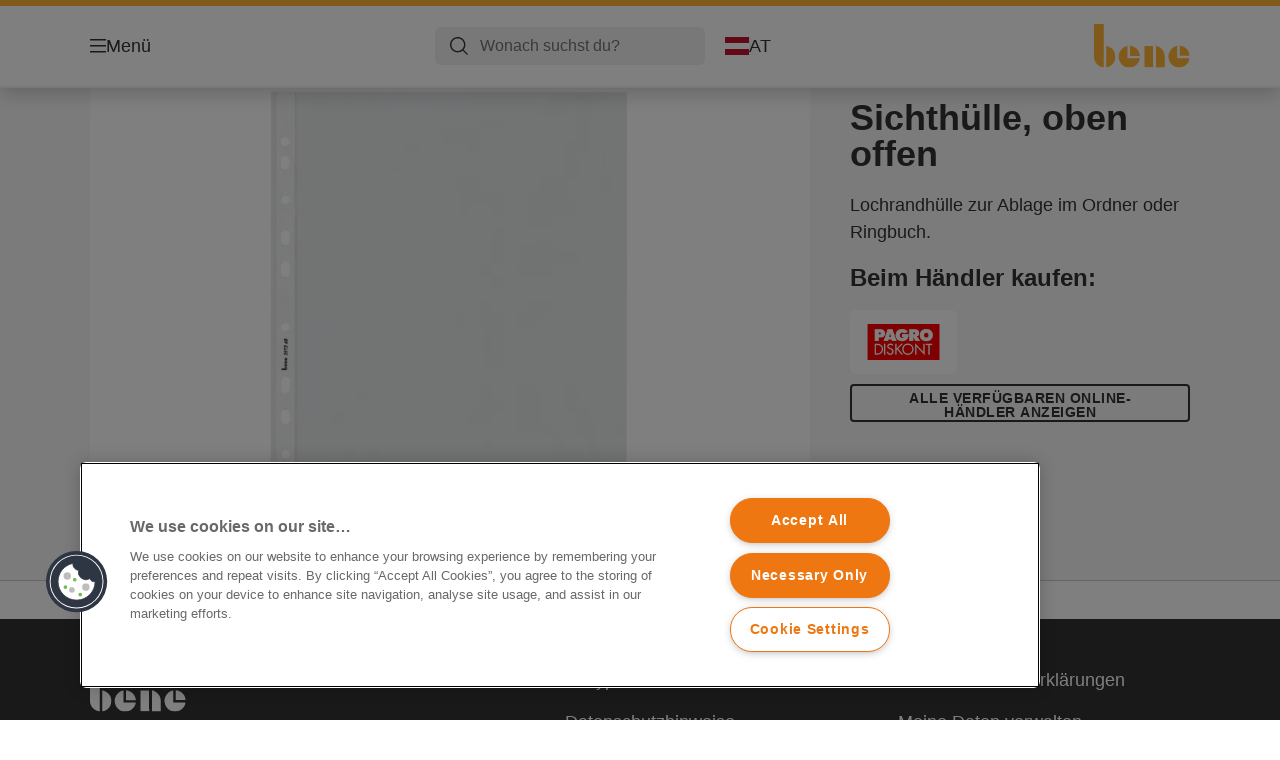

--- FILE ---
content_type: text/html; charset=utf-8
request_url: https://www.bene.at/de-at/products/ordner-und-ordnungsmittel/sicht--und-prospekth%C3%BCllen/sichth%C3%BClle--oben-offen4/
body_size: 9094
content:


<!DOCTYPE html>

<html class="no-js" lang="de-at">
<head>
  
<!-- OptanonConsentNoticeStart -->

<script src="https://cdn.cookielaw.org/scripttemplates/otSDKStub.js"  type="text/javascript" charset="UTF-8" data-domain-script="d9d9ca1f-de98-4662-b334-670dc5d88fe9" ></script>

<script type="text/javascript">

function OptanonWrapper() { }

</script>

<!-- OptanonConsentNoticeEnd -->

<script type="text/javascript">

    function OptanonWrapper() {

        // Get initial OnetrustActiveGroups ids
        if (typeof OptanonWrapperCount == "undefined") {
            otGetInitialGrps();
        }

        //Delete cookies
        otDeleteCookie(otIniGrps);

        // Assign OnetrustActiveGroups to custom variable
        function otGetInitialGrps() {
            OptanonWrapperCount = '';
            otIniGrps = OnetrustActiveGroups;
        }

        function otDeleteCookie(iniOptGrpId) {
            var otDomainGrps = JSON.parse(JSON.stringify(Optanon.GetDomainData().Groups));
            var otDeletedGrpIds = otGetInactiveId(iniOptGrpId, OnetrustActiveGroups);
            if (otDeletedGrpIds.length != 0 && otDomainGrps.length != 0) {
                for (var i = 0; i < otDomainGrps.length; i++) {

                    if (otDomainGrps[i]['CustomGroupId'] != '' && otDeletedGrpIds.includes(otDomainGrps[i]['CustomGroupId'])) {
                        for (var j = 0; j < otDomainGrps[i]['Cookies'].length; j++) {
                            eraseCookie(otDomainGrps[i]['Cookies'][j]);
                            eraseGACookie(otDomainGrps[i]['Cookies'][j]);
                        }
                    }

                    //Check if Hostid matches
                    if (otDomainGrps[i]['Hosts'].length != 0) {
                        for (var j = 0; j < otDomainGrps[i]['Hosts'].length; j++) {
                            if (otDeletedGrpIds.includes(otDomainGrps[i]['Hosts'][j]['HostId']) && otDomainGrps[i]['Hosts'][j]['Cookies'].length != 0) {
                                for (var k = 0; k < otDomainGrps[i]['Hosts'][j]['Cookies'].length; k++) {
                                    eraseCookie(otDomainGrps[i]['Hosts'][j]['Cookies'][k]);
                                    eraseGACookie(otDomainGrps[i]['Cookies'][j]);
                                }
                            }
                        }
                    }

                }
            }
            otGetInitialGrps(); //Reassign new group ids
        }

        //Get inactive ids
        function otGetInactiveId(customIniId, otActiveGrp) {
            //Initial OnetrustActiveGroups
            customIniId = customIniId.split(",");
            customIniId = customIniId.filter(Boolean);

            //After action OnetrustActiveGroups
            otActiveGrp = otActiveGrp.split(",");
            otActiveGrp = otActiveGrp.filter(Boolean);

            var result = [];
            for (var i = 0; i < customIniId.length; i++) {
                if (otActiveGrp.indexOf(customIniId[i]) <= -1) {
                    result.push(customIniId[i]);
                }
            }
            return result;
        }

        //Delete cookie
        function eraseCookie(cookie) {
            const _str = `${cookie.Name}=; Domain=${cookie.Host}; Path=/; Expires=Thu, 01 Jan 1970 00:00:01 GMT;`;
            document.cookie = _str;
        }


        // Google Analytics Cookies
        function eraseGACookie(cookie) {
            if (!cookie.Name.startsWith("_ga")) return;
            const _cookies = document.cookie.split("; ");
            for (const _cookie of _cookies) {
                if (_cookie.startsWith("_ga")) {
                    const _cname = _cookie.slice(0, string.indexOf("="));
                    const _str = `${_cname}=; Domain=${cookie.Host}; Path=/; Expires=Thu, 01 Jan 1970 00:00:01 GMT;`;
                    document.cookie = _str;
                }
            }
        }

    }

</script>


<script type="text/plain" class="optanon-category-C0001">

    (function(w, d, s, l, i) {
        w[l] = w[l] || [];
        w[l].push({
        'gtm.start':
        new Date().getTime(),
        event: 'gtm.js'
        });
        var f = d.getElementsByTagName(s)[0],
        j = d.createElement(s),
        dl = l != 'dataLayer' ? '&l=' + l : '';
        j.async = true;
        j.src =
        '//www.googletagmanager.com/gtm.js?id=' + i + dl;
        f.parentNode.insertBefore(j, f);
    })(window, document, 'script', 'dataLayer', 'GTM-T78CSS');

</script>



<script type="text/plain" class="optanon-category-C0002">
    
</script>



<script type="text/plain" class="optanon-category-C0003">
    window.dataLayer = window.dataLayer || [];
    dataLayer.push({
        'event': 'analytics_consent_given',
        'analyticsCookies': 'true'
    });

</script>



<script type="text/plain" class="optanon-category-C0005">
   
</script>


<script type="text/plain" class="optanon-category-C0004">
    window.dataLayer = window.dataLayer || [];
    dataLayer.push({
    'event': 'marketing_consent_given',
    'marketingCookies': 'true'
    });
</script>
  <meta charset="UTF-8">
  <meta name="viewport" content="width=device-width" />
  <meta http-equiv="X-UA-Compatible" content="IE=edge" />
  <link rel="manifest" href="/assets/manifest/bene/manifest.json">

  <link rel="preload" href="/assets/styles/561BE0007815748030048C31A51E3EE5__bene.css" as="style">

    <title>Sichthülle, oben offen | BENE</title>
    <meta name="description" content="Für Format A4, PP, 60 µ, glasklar, oben offen | Farbe: Farblos" />
    <link rel="Shortcut icon" href="/globalassets/global/favicons/bene.ico" />
      <link rel="canonical" href="https://www.bene.at/de-at/products/ordner-und-ordnungsmittel/sicht--und-prospekthüllen/sichthülle--oben-offen4/" />
    <meta http-equiv="Content-Language" content="de-at" />
<link rel="alternate" hreflang="de-at" href="https://www.bene.at/de-at/products/ordner-und-ordnungsmittel/sicht--und-prospekthüllen/sichthülle--oben-offen4/" /><meta property="og:title" content="Sichthülle, oben offen | BENE" />
<meta property="og:type" content="website" />
<meta property="og:url" content="https://www.bene.at//de-at/products/ordner-und-ordnungsmittel/sicht--und-prospekth%c3%bcllen/sichth%c3%bclle--oben-offen4/" />
<meta property="og:image" content="https://www.bene.at/azure/catalogfiles/products/Desktop__111982D57B2FA070F07E2F74AAFFD889__1200__630__be_207360-777dbdf030f067ccf091f78019433906.png" />
<meta property="og:description" content="Für Format A4, PP, 60 µ, glasklar, oben offen | Farbe: Farblos" />
<meta property="og:site_name" content="Bene" />
<meta property="og:locale" content="de_AT" />
<meta property="og:locale:alternate" content="de_AT" />
<meta name="twitter:card" content="summary" />
<meta name="twitter:title" content="Sichthülle, oben offen | BENE" />
<meta name="twitter:description" content="Für Format A4, PP, 60 µ, glasklar, oben offen | Farbe: Farblos" />
<meta name="twitter:site" content="@accobrands" />
<meta name="twitter:image" content="https://www.bene.at/azure/catalogfiles/products/Desktop__111982D57B2FA070F07E2F74AAFFD889__1200__630__be_207360-777dbdf030f067ccf091f78019433906.png" />

  

  <script>
!function(T,l,y){var S=T.location,k="script",D="instrumentationKey",C="ingestionendpoint",I="disableExceptionTracking",E="ai.device.",b="toLowerCase",w="crossOrigin",N="POST",e="appInsightsSDK",t=y.name||"appInsights";(y.name||T[e])&&(T[e]=t);var n=T[t]||function(d){var g=!1,f=!1,m={initialize:!0,queue:[],sv:"5",version:2,config:d};function v(e,t){var n={},a="Browser";return n[E+"id"]=a[b](),n[E+"type"]=a,n["ai.operation.name"]=S&&S.pathname||"_unknown_",n["ai.internal.sdkVersion"]="javascript:snippet_"+(m.sv||m.version),{time:function(){var e=new Date;function t(e){var t=""+e;return 1===t.length&&(t="0"+t),t}return e.getUTCFullYear()+"-"+t(1+e.getUTCMonth())+"-"+t(e.getUTCDate())+"T"+t(e.getUTCHours())+":"+t(e.getUTCMinutes())+":"+t(e.getUTCSeconds())+"."+((e.getUTCMilliseconds()/1e3).toFixed(3)+"").slice(2,5)+"Z"}(),iKey:e,name:"Microsoft.ApplicationInsights."+e.replace(/-/g,"")+"."+t,sampleRate:100,tags:n,data:{baseData:{ver:2}}}}var h=d.url||y.src;if(h){function a(e){var t,n,a,i,r,o,s,c,u,p,l;g=!0,m.queue=[],f||(f=!0,t=h,s=function(){var e={},t=d.connectionString;if(t)for(var n=t.split(";"),a=0;a<n.length;a++){var i=n[a].split("=");2===i.length&&(e[i[0][b]()]=i[1])}if(!e[C]){var r=e.endpointsuffix,o=r?e.location:null;e[C]="https://"+(o?o+".":"")+"dc."+(r||"services.visualstudio.com")}return e}(),c=s[D]||d[D]||"",u=s[C],p=u?u+"/v2/track":d.endpointUrl,(l=[]).push((n="SDK LOAD Failure: Failed to load Application Insights SDK script (See stack for details)",a=t,i=p,(o=(r=v(c,"Exception")).data).baseType="ExceptionData",o.baseData.exceptions=[{typeName:"SDKLoadFailed",message:n.replace(/\./g,"-"),hasFullStack:!1,stack:n+"\nSnippet failed to load ["+a+"] -- Telemetry is disabled\nHelp Link: https://go.microsoft.com/fwlink/?linkid=2128109\nHost: "+(S&&S.pathname||"_unknown_")+"\nEndpoint: "+i,parsedStack:[]}],r)),l.push(function(e,t,n,a){var i=v(c,"Message"),r=i.data;r.baseType="MessageData";var o=r.baseData;return o.message='AI (Internal): 99 message:"'+("SDK LOAD Failure: Failed to load Application Insights SDK script (See stack for details) ("+n+")").replace(/\"/g,"")+'"',o.properties={endpoint:a},i}(0,0,t,p)),function(e,t){if(JSON){var n=T.fetch;if(n&&!y.useXhr)n(t,{method:N,body:JSON.stringify(e),mode:"cors"});else if(XMLHttpRequest){var a=new XMLHttpRequest;a.open(N,t),a.setRequestHeader("Content-type","application/json"),a.send(JSON.stringify(e))}}}(l,p))}function i(e,t){f||setTimeout(function(){!t&&m.core||a()},500)}var e=function(){var n=l.createElement(k);n.src=h;var e=y[w];return!e&&""!==e||"undefined"==n[w]||(n[w]=e),n.onload=i,n.onerror=a,n.onreadystatechange=function(e,t){"loaded"!==n.readyState&&"complete"!==n.readyState||i(0,t)},n}();y.ld<0?l.getElementsByTagName("head")[0].appendChild(e):setTimeout(function(){l.getElementsByTagName(k)[0].parentNode.appendChild(e)},y.ld||0)}try{m.cookie=l.cookie}catch(p){}function t(e){for(;e.length;)!function(t){m[t]=function(){var e=arguments;g||m.queue.push(function(){m[t].apply(m,e)})}}(e.pop())}var n="track",r="TrackPage",o="TrackEvent";t([n+"Event",n+"PageView",n+"Exception",n+"Trace",n+"DependencyData",n+"Metric",n+"PageViewPerformance","start"+r,"stop"+r,"start"+o,"stop"+o,"addTelemetryInitializer","setAuthenticatedUserContext","clearAuthenticatedUserContext","flush"]),m.SeverityLevel={Verbose:0,Information:1,Warning:2,Error:3,Critical:4};var s=(d.extensionConfig||{}).ApplicationInsightsAnalytics||{};if(!0!==d[I]&&!0!==s[I]){var c="onerror";t(["_"+c]);var u=T[c];T[c]=function(e,t,n,a,i){var r=u&&u(e,t,n,a,i);return!0!==r&&m["_"+c]({message:e,url:t,lineNumber:n,columnNumber:a,error:i}),r},d.autoExceptionInstrumented=!0}return m}(y.cfg);function a(){y.onInit&&y.onInit(n)}(T[t]=n).queue&&0===n.queue.length?(n.queue.push(a),n.trackPageView({})):a()}(window,document,{src: "https://js.monitor.azure.com/scripts/b/ai.2.gbl.min.js", crossOrigin: "anonymous", cfg: {instrumentationKey: '3af47a79-f812-4f1b-aac9-f571b6354b08', disableCookiesUsage: false }});
</script>


  
    <script src="/assets/scripts/lazyload.js" type="text/javascript" async defer></script>

  <link rel="stylesheet" type="text/css" href="/assets/styles/bootstrap.css" media="all" />
  <link rel="stylesheet" type="text/css" href="/assets/styles/561BE0007815748030048C31A51E3EE5__bene.css" media="all" />
  <link rel="stylesheet" type="text/css" href="/assets/styles/print.css" media="print" />
  

  

  
  
  <link rel="dns-prefetch" href="">
  <script type='text/javascript' src='/epiRecommendations/ClientResources/ViewMode/epiRecommendations.min.js'></script>
                <script type='text/javascript'>
                    var epiRecommendations = epiRecommendations({"endPointUrl":"/episerverapi/commercetracking/track","preferredCulture":"de-AT"});
                </script>
</head>
<body class="tundra2 skin-bene de-at borderedHeader">
    
  <noscript>
    <iframe src="//www.googletagmanager.com/ns.html?id=GTM-T78CSS"
            height="0" width="0" style="display: none; visibility: hidden"></iframe>
  </noscript>

    

  

<header class="abc-header abc-layout">
    <div class="container">
        <div class="row">
            <div class="col">
                <div class="abc-navbar">

                    <div class="abc-navbar__group1">
                        <div class="abc-navbar__menuTrigger">
                            <button data-popup-trigger="menuPopup">Menü</button>
                        </div>

                        <div class="abc-skipnav">
                            <a href="#main-content" class="skip-links">Zum Hauptinhalt wechseln</a>
                        </div>

                        <div class="abc-navbar__quickAccess">
                        </div>
                    </div>

                    <div class="abc-navbar__group2">
                        <div class="abc-navbar__search ">
                            <div class="abc-input abc-navbar__searchInput"
                                 data-popup-trigger="searchPupup"
                                 data-translations="{&amp;quot;pressresultslabel&amp;quot;:&amp;quot;Pressemitteilungen&amp;quot;,&amp;quot;productresultstablabel&amp;quot;:&amp;quot;Produkte&amp;quot;,&amp;quot;showallresultslabel&amp;quot;:&amp;quot;Alle Ergebnisse anzeigen&amp;quot;,&amp;quot;searchresultforlabel&amp;quot;:&amp;quot;Suchergebnisse f\u00FCr&amp;quot;,&amp;quot;contentandblogslabel&amp;quot;:&amp;quot;Inhalt&amp;quot;,&amp;quot;noresultsquerylabel&amp;quot;:&amp;quot;Leider konnten wir f\u00FCr deine Suche keine Ergebnisse finden. Pr\u00FCfen deine Suche bitte auf Tipp- oder Rechtschreibfehler oder versuchen einen anderen Suchbegriff.&amp;quot;,&amp;quot;clearsearchlabel&amp;quot;:&amp;quot;[missing translations for /Search/ClearSearch in de-AT]&amp;quot;,&amp;quot;closelabel&amp;quot;:&amp;quot;Pop-up Fenster schlie\u00DFen&amp;quot;}"
                                 data-api="{&amp;quot;products&amp;quot;:&amp;quot;/de-at/search/getflyoutproducts&amp;quot;,&amp;quot;content&amp;quot;:&amp;quot;/de-at/search/getflyoutcontent&amp;quot;}">
                                <label class="abc-hidden" for="abc-navbar__searchInput">Search</label>
                                <input 
                                    id="abc-navbar__searchInput" 
                                    type="text" 
                                    aria-label="Wonach suchst du?" 
                                    placeholder="Wonach suchst du?" 
                                />
                            </div>
                            <div class="abc-searchClear"></div>
                            <div class="abc-searchLayer"></div>
                        </div>
                        <div class="abc-navbar__tools">
                            <button class="abc-cartTrigger"
                                    data-popup-trigger="cartPopup"
                                    data-emptylabel='Warenkorb. [missing translations for /D2C Dictionary/D2C/EmptyCart in de-AT]'
                                    data-containslabel='[missing translations for /D2C/CartContainsLabel in de-AT]'
                                    data-containssinglelabel='[missing translations for /D2C/CartContainsSingleLabel in de-AT]'>
                                <span class="abc-buttonLabel">[missing translations for /D2C Dictionary/D2C/CartIconLabel in de-AT]</span>
                                <span class="abc-badge"></span>
                            </button>
                            <button class="abc-langTrigger abc-popupTrigger" data-popup-trigger="countrySelectorPopup">
                                    <span class="abc-flag"><img src="/assets/img-abc/flags/de-at.svg" alt="AT" /></span>
                                <span class="abc-buttonLabel">AT</span>
                            </button>
                        </div>
                    </div>
                    <div class="abc-navbar__group3">
                        <div class="abc-navbar__brand">
                                <a href="/de-at/">
                                    <img src="/assets/img-abc/bene-logo.svg" alt="bene" />
                                </a>
                        </div>
                    </div>
                </div>
            </div>
        </div>
    </div>
</header>
  
<div class="abc-navigationLayer abc-layout">
    <div class="abc-navigationLayer__wrapper">
        <div class="container">
          <div class="row">
                <div class="col-12 col-md-6">
                    <nav class="abc-mainMenu">
                        <div class="abc-mainMenu__level1">

                                <div class="abc-mainMenu__element">
                                        <button class="abc-mainMenu__Link abc-mainMenu__ExtendedLink t1">
                                            <span class="abc-mainMenu__LinkTitle">Produkte</span>
                                        </button>

                                        <div class="abc-mainMenu__submenu">
                                            <button class="abc-mainMenu__backButton">Zurück</button>
                                            <div class="abc-mainMenu__headLink">
                                                    <span>Produkte</span>
                                            </div>
                                                <div class="abc-mainMenu__element">
                                                    <button class="abc-mainMenu__Link">Ordner und Ordnungsmittel</button>
                                                    <div class="abc-mainMenu__submenu">
                                                        <button class="abc-mainMenu__backButton">Zurück</button>
                                                        <div class="abc-mainMenu__headLink">
                                                                <span>Ordner und Ordnungsmittel</span>
                                                        </div>
                                                            <div class="abc-mainMenu__element">
                                                                <a class="abc-mainMenu__Link" href="/de-at/products/ordner-und-ordnungsmittel/ordner/">Ordner</a>
                                                            </div>
                                                            <div class="abc-mainMenu__element">
                                                                <a class="abc-mainMenu__Link" href="/de-at/products/ordner-und-ordnungsmittel/ringb%c3%bccher/">Ringbücher</a>
                                                            </div>
                                                            <div class="abc-mainMenu__element">
                                                                <a class="abc-mainMenu__Link" href="/de-at/products/ordner-und-ordnungsmittel/r%c3%bcckenschilder-und-zubeh%c3%b6r/">Rückenschilder und Zubehör</a>
                                                            </div>
                                                            <div class="abc-mainMenu__element">
                                                                <a class="abc-mainMenu__Link" href="/de-at/products/ordner-und-ordnungsmittel/register-und-trennbl%c3%a4tter/">Register und Trennblätter</a>
                                                            </div>
                                                            <div class="abc-mainMenu__element">
                                                                <a class="abc-mainMenu__Link" href="/de-at/products/ordner-und-ordnungsmittel/sicht--und-prospekth%c3%bcllen/">Sicht- und Prospekthüllen</a>
                                                            </div>
                                                            <div class="abc-mainMenu__element">
                                                                <a class="abc-mainMenu__Link" href="/de-at/products/ordner-und-ordnungsmittel/registratursysteme/">Registratursysteme</a>
                                                            </div>
                                                    </div>
                                                </div>
                                                <div class="abc-mainMenu__element">
                                                    <button class="abc-mainMenu__Link">Präsentieren und Organisieren</button>
                                                    <div class="abc-mainMenu__submenu">
                                                        <button class="abc-mainMenu__backButton">Zurück</button>
                                                        <div class="abc-mainMenu__headLink">
                                                                <span>Präsentieren und Organisieren</span>
                                                        </div>
                                                            <div class="abc-mainMenu__element">
                                                                <a class="abc-mainMenu__Link" href="/de-at/products/pr%c3%a4sentieren-und-organisieren/hefter-und-mappen/">Hefter und Mappen</a>
                                                            </div>
                                                            <div class="abc-mainMenu__element">
                                                                <a class="abc-mainMenu__Link" href="/de-at/products/pr%c3%a4sentieren-und-organisieren/ordnungs-unterschriftsmappen-und-pultordner/">Ordnungs-/Unterschriftsmappen und Pultordner</a>
                                                            </div>
                                                            <div class="abc-mainMenu__element">
                                                                <a class="abc-mainMenu__Link" href="/de-at/products/pr%c3%a4sentieren-und-organisieren/klemmbretter-klemmmappen/">Klemmbretter, Klemmmappen</a>
                                                            </div>
                                                    </div>
                                                </div>
                                                <div class="abc-mainMenu__element">
                                                    <button class="abc-mainMenu__Link">Archivierung und Aufbewahrung</button>
                                                    <div class="abc-mainMenu__submenu">
                                                        <button class="abc-mainMenu__backButton">Zurück</button>
                                                        <div class="abc-mainMenu__headLink">
                                                                <span>Archivierung und Aufbewahrung</span>
                                                        </div>
                                                            <div class="abc-mainMenu__element">
                                                                <a class="abc-mainMenu__Link" href="/de-at/products/archivierung-und-aufbewahrung/archiv-schachteln/">Archiv-Schachteln</a>
                                                            </div>
                                                            <div class="abc-mainMenu__element">
                                                                <a class="abc-mainMenu__Link" href="/de-at/products/archivierung-und-aufbewahrung/archivierungs-zubeh%c3%b6r/">Archivierungs-Zubehör</a>
                                                            </div>
                                                    </div>
                                                </div>
                                        </div>

                                </div>
                                <div class="abc-mainMenu__element">
                                        <a class="abc-mainMenu__Link" href="/de-at/sonderanfertigung/">
                                            <span class="abc-mainMenu__LinkTitle">Sonderanfertigung</span>
                                        </a>


                                </div>
                                <div class="abc-mainMenu__element">
                                        <button class="abc-mainMenu__Link abc-mainMenu__ExtendedLink t1">
                                            <span class="abc-mainMenu__LinkTitle">Service</span>
                                        </button>

                                        <div class="abc-mainMenu__submenu">
                                            <button class="abc-mainMenu__backButton">Zurück</button>
                                            <div class="abc-mainMenu__headLink">
                                                <a href="/de-at/services/">Service</a>
                                            </div>

                                                <div class="abc-mainMenu__element">
                                                        <div class="abc-mainMenu__element">
                                                            <a class="abc-mainMenu__Link" href="/de-at/services/handlersuche/">
                                                                Händlersuche
                                                            </a>
                                                        </div>


                                                </div>
                                                <div class="abc-mainMenu__element">
                                                        <div class="abc-mainMenu__element">
                                                            <a class="abc-mainMenu__Link" href="https://dealer.accobrands.com/de-at/">
                                                                Händlerbereich
                                                            </a>
                                                        </div>


                                                </div>
                                                <div class="abc-mainMenu__element">
                                                        <div class="abc-mainMenu__element">
                                                            <a class="abc-mainMenu__Link" href="/de-at/services/sonderanfertigung/">
                                                                Sonderanfertigung
                                                            </a>
                                                        </div>


                                                </div>

                                        </div>

                                </div>
                                <div class="abc-mainMenu__element">
                                        <a class="abc-mainMenu__Link" href="https://prime.esselte-easyprint.com/easyprint/new-label?lang=de-at">
                                            <span class="abc-mainMenu__LinkTitle">Easyprint</span>
                                        </a>


                                </div>
                        </div>
                    </nav>
                </div>
                
<div class="col-12 col-md-6">
  <div class="abc-navigationLayer__promo">
    <div class="abc-banner " style="background-image: url('')">
      <section class="abc-banner__content">
        <div class="abc-banner__header">
          <h1></h1>
        </div>
        <div class="abc-banner__description">
          <p></p>
        </div>
      </section>
    </div>
  </div>
</div>


                    <div class="col-12">
                        <ul class="abc-menuFooter">
                                <li>
                                    <a href="/de-at/content/general/mein-account/">Mein Account</a>
                                </li>
                                <li>
                                    <a href="https://www.esselte.com/de-at/esselte-easyprint/">Easyprint</a>
                                </li>
                        </ul>
                    </div>
            </div>
        </div>
    </div>
    <button class="abc-closeButton" aria-label='Pop-up Fenster schließen'></button>
</div>

  

<div class="abc-popup abc-popup--small" data-popup-target="countrySelectorPopup">
    <div class="abc-countrySelector">
        <div class="abc-popup__header">
            <button class="abc-closeButton" aria-label='Pop-up Fenster schließen'></button>
        </div>
        <div class="abc-popup__content">
            <section class="abc-langLayer abc-layout">
                <div class="container">
                    <div class="row">
                        <div class="col-12">
                            <section>
                                <h1 class="abc-h5">
                                    Deine aktuelle Auswahl
                                </h1>
                                <div class="abc-panel">
                                        <div class="abc-flag">
                                            <img src="/assets/img-abc/flags/de-at.svg" alt="Österreich" />
                                        </div>
                                    <div>
                                        Österreich
                                    </div>
                                </div>
                            </section>
                        </div>
                    </div>
                </div>
            </section>
        </div>
    </div>
</div>






  

  

  <div class="main-content" id="main-content">
    


<div class="abc-productPage" data-product-sku="207360">

    


    <section class="abc-productPage__header abc-layout">
        <div class="container">
            <div class="row">

                <div class="col-xl-8">

                    <div class="abc-productPage__mobileSection">
                        <h1 class="abc-productPage__title">Sichthülle, oben offen</h1>
                    </div>

                    <div class="abc-productPage__gallery" data-dictionary="{&amp;quot;OpenPopup&amp;quot;:&amp;quot;[missing translations for /Global/ViewLabel in de-DE]&amp;quot;,&amp;quot;ViewVideo&amp;quot;:&amp;quot;[missing translations for /Video/ViewLabel in de-AT]&amp;quot;,&amp;quot;ShowLabel&amp;quot;:&amp;quot;Mehr lesen&amp;quot;,&amp;quot;HideLabel&amp;quot;:&amp;quot;Pop-up Fenster schlie\u00DFen&amp;quot;,&amp;quot;CloseLabel&amp;quot;:&amp;quot;Pop-up Fenster schlie\u00DFen&amp;quot;,&amp;quot;RelatedButton&amp;quot;:&amp;quot;Mehr anzeigen&amp;quot;,&amp;quot;Accessories&amp;quot;:&amp;quot;Zubeh\u00F6r&amp;quot;,&amp;quot;WhereToBuyButtonLabel&amp;quot;:&amp;quot;Kaufoptionen&amp;quot;,&amp;quot;NextLabel&amp;quot;:&amp;quot;Weiter&amp;quot;,&amp;quot;PrevLabel&amp;quot;:&amp;quot;Vorherige&amp;quot;,&amp;quot;ViewMoreLabel&amp;quot;:&amp;quot;weitere Artikel&amp;quot;,&amp;quot;WhereToBuyLabel&amp;quot;:&amp;quot;Kaufoptionen&amp;quot;,&amp;quot;ExpandLabel&amp;quot;:&amp;quot;Erweitern&amp;quot;,&amp;quot;CollapseLabel&amp;quot;:&amp;quot;Einklappen&amp;quot;}" data-gallery="{&amp;quot;MainImage&amp;quot;:{&amp;quot;Alt&amp;quot;:&amp;quot;Sichth\u00FClle, oben offen&amp;quot;,&amp;quot;Src&amp;quot;:[{&amp;quot;Size&amp;quot;:&amp;quot;Large&amp;quot;,&amp;quot;Url&amp;quot;:&amp;quot;/azure/catalogfiles/products/Desktop__111982D57B2FA070F07E2F74AAFFD889__1760__be_207360-777dbdf030f067ccf091f78019433906.png&amp;quot;},{&amp;quot;Size&amp;quot;:&amp;quot;Small&amp;quot;,&amp;quot;Url&amp;quot;:&amp;quot;/azure/catalogfiles/products/Desktop__111982D57B2FA070F07E2F74AAFFD889__500__be_207360-777dbdf030f067ccf091f78019433906.png&amp;quot;},{&amp;quot;Size&amp;quot;:&amp;quot;Thumbnail&amp;quot;,&amp;quot;Url&amp;quot;:&amp;quot;/azure/catalogfiles/products/Desktop__111982D57B2FA070F07E2F74AAFFD889__206__206__be_207360-777dbdf030f067ccf091f78019433906.png&amp;quot;}]},&amp;quot;ExerciseImages&amp;quot;:[],&amp;quot;ExtendedImages&amp;quot;:[],&amp;quot;Videos&amp;quot;:[]}"></div>
                        
                </div>

                <div class="col-xl-4">
                    

                    <div class="abc-productPage__section">

                        <h1 class="abc-productPage__title">Sichthülle, oben offen</h1>


                        <div class="abc-limitedContent" data-dictionary="{&amp;quot;OpenPopup&amp;quot;:&amp;quot;[missing translations for /Global/ViewLabel in de-DE]&amp;quot;,&amp;quot;ViewVideo&amp;quot;:&amp;quot;[missing translations for /Video/ViewLabel in de-AT]&amp;quot;,&amp;quot;ShowLabel&amp;quot;:&amp;quot;Mehr lesen&amp;quot;,&amp;quot;HideLabel&amp;quot;:&amp;quot;Pop-up Fenster schlie\u00DFen&amp;quot;,&amp;quot;CloseLabel&amp;quot;:&amp;quot;Pop-up Fenster schlie\u00DFen&amp;quot;,&amp;quot;RelatedButton&amp;quot;:&amp;quot;Mehr anzeigen&amp;quot;,&amp;quot;Accessories&amp;quot;:&amp;quot;Zubeh\u00F6r&amp;quot;,&amp;quot;WhereToBuyButtonLabel&amp;quot;:&amp;quot;Kaufoptionen&amp;quot;,&amp;quot;NextLabel&amp;quot;:&amp;quot;Weiter&amp;quot;,&amp;quot;PrevLabel&amp;quot;:&amp;quot;Vorherige&amp;quot;,&amp;quot;ViewMoreLabel&amp;quot;:&amp;quot;weitere Artikel&amp;quot;,&amp;quot;WhereToBuyLabel&amp;quot;:&amp;quot;Kaufoptionen&amp;quot;,&amp;quot;ExpandLabel&amp;quot;:&amp;quot;Erweitern&amp;quot;,&amp;quot;CollapseLabel&amp;quot;:&amp;quot;Einklappen&amp;quot;}" data-lines="4">
                            Lochrandhülle zur Ablage im Ordner oder Ringbuch.
                        </div>

                    </div>







                        <div class="abc-productPage__section">
                            <div class="top-sellers-container">
                                <h2 class="abc-h3">Beim Händler kaufen:</h2>
                                <div class="abc-sellers abc-sellers--single">
                                    <a class="abc-sellers__item" target="_blank" href="//redirect.global.commerce-connector.com/pdp/41/101618_1/[base64]/">
                                        <img class="top-sellers-image" src="//shoplogos.commerce-connector.de/shoplogos/101618/1/online_rectangleSmall.png?h=c81981f356953dfa682fee7b2775d412" alt="PAGRO DISKONT" data-dealer="PAGRO DISKONT" data-ean="9003262280006" data-product-name="Sichthülle, oben offen" />
                                    </a>
                                </div>

                                <div class="abc-buttonGroup">
                                <button class="abc-button abc-button--dark-outline abc-button--fluidMobile abc-button--centered abc-button--commerceConnector" data-cc="{&amp;quot;barcode&amp;quot;:&amp;quot;9003262280006&amp;quot;,&amp;quot;variationName&amp;quot;:&amp;quot;Sichth\u00FClle, oben offen&amp;quot;,&amp;quot;variationImageUrl&amp;quot;:&amp;quot;/azure/catalogfiles/products/Desktop__111982D57B2FA070F07E2F74AAFFD889__190__190__be_207360-777dbdf030f067ccf091f78019433906.png&amp;quot;,&amp;quot;variationAltText&amp;quot;:&amp;quot;Sichth\u00FClle, oben offen&amp;quot;}" data-amazonAffiliatePolicy="{&amp;quot;AffiliatePolicyKey&amp;quot;:&amp;quot;amazon&amp;quot;,&amp;quot;AffiliatePolicyText&amp;quot;:&amp;quot;Affiliate-Hinweis: Wir sind ein Amazon Associates-Partner und verdienen an qualifizierten Verkäufen.&amp;quot;,&amp;quot;AffiliatePolicyBubbleLabel&amp;quot;:&amp;quot;Affiliate-Hinweis&amp;quot;,&amp;quot;AffiliatePolicyBubbleText&amp;quot;:&amp;quot;Wir sind ein Amazon Associates-Partner und verdienen an qualifizierten Verkäufen.&amp;quot;,&amp;quot;CloseLabel&amp;quot;:&amp;quot;Pop-up Fenster schließen&amp;quot;,&amp;quot;OpenLabel&amp;quot;:&amp;quot;Öffnen&amp;quot;,&amp;quot;AffiliatePolicyType&amp;quot;:0,&amp;quot;ShouldRender&amp;quot;:true}">
                                    Alle verfügbaren Online-Händler anzeigen
                                </button>
                                </div>

                            </div>
                        </div>


                </div>
            </div>
        </div>
    </section>

    <section class="abc-collapsibleSection">
        <div class="abc-collapsibleSection__header">
            <div class="container">
                <div class="row">
                    <div class="col">
                        <button class="abc-collapsibleSection__trigger">
                            Spezifikationen & Merkmale

                        </button>
                    </div>
                </div>
            </div>
        </div>
        <div class="abc-collapsibleSection__content abc-hidden">  
            
            


<section class="abc-productPage__specAndFeat abc-layout">
    <div class="container">
        <div class="abc-limitedContent abc-limitedContent--buttonCentered" data-dictionary="{&amp;quot;ExpandLabel&amp;quot;:&amp;quot;Erweitern&amp;quot;,&amp;quot;CollapseLabel&amp;quot;:&amp;quot;Einklappen&amp;quot;}" data-lines="15">

            <div class="row">

                <div class="col-xl-5 order-xl-1">
                        <h2>Merkmale</h2>
                        <ul class="abc-productPage__features abc-list">
                                <li>Glasklar</li>
                                <li>Oben offen</li>
                                <li>Universal-Lochung</li>
                                <li>Lochrand verstärkt</li>
                        </ul>
                </div>

                <div class="col-xl-7 mt-5 mt-xl-0">

                    <h2>Spezifikationen</h2>

                    <div class="abc-table abc-table--noLastLine abc-productPage__specifications">
                        <div class="abc-table__row abc-hidden">
                            <div class="abc-table__label">MPC ID</div>
                            <div class="abc-table__content">5592</div>
                        </div>

                        <div class="abc-table__row abc-hidden">
                            <div class="abc-table__label">EAN</div>
                            <div class="abc-table__content">9003262280006</div>
                        </div>

                        <div class="abc-table__row">
                            <div class="abc-table__label">Artikel </div>
                            <div class="abc-table__content">207360</div>
                        </div>

                            <div class="abc-table__row">
                                <div class="abc-table__label">Farbe </div>
                                <div class="abc-table__content">Farblos</div>
                            </div>

                            <div class="abc-table__row">
                                <div class="abc-table__label">Material </div>
                                <div class="abc-table__content">dokumentenechte PP-Folie</div>
                            </div>

                            <div class="abc-table__row">
                                <div class="abc-table__label">Abmessungen B x H x T  </div>
                                <div class="abc-table__content">230 x 2 x 302</div>
                            </div>



                            <div class="abc-table__row">
                                <div class="abc-table__label">Gewicht   </div>
                                <div class="abc-table__content">0,01</div>
                            </div>
                    </div>

                </div>

            </div>
        </div>
    </div>
</section>

            


        </div>
    </section>


    




    

      
    


    




</div>






    



<footer class="abc-footer abc-layout">
    <div class="container">
        <div class="row">
            <div class="col-12 col-lg-4">
                <div class="row">
                    <div class="col-12 col-sm-6 col-lg-12">

                            <div class="abc-footer__brand abc-divider">
                                <img src="/assets/img-abc/bene-logo-white.svg" alt="ACCO Brands logo" width="200">
                            </div>


                    </div>
                    <div class="col-12 col-sm-6 col-lg-12">
                    </div>
                </div>
            </div>
            <div class="col-12 col-lg-7 offset-lg-1">
                <nav class="abc-footer__nav" aria-label="[missing translations for /Accessibility/FooterNavigation in de-AT]">
                    <div class="row">

                        <div class="col-12 col-sm-6">
                                <ul>
                                        <li><a href="https://www.esselte.com/de-at/esselte-easyprint/">Easyprint</a></li>
                                        <li><a href="https://www.accobrands.com/privacy-center/global-privacy-notices/leitz-acco-brands-gmbh-co-kg-datenschutzerkl%c3%a4rung/">Datenschutzhinweise</a></li>
                                        <li><a href="/de-at/cookie-richtlinie/">Cookies</a></li>
                                        <li><a href="/de-at/legal-notice/">Legal Notice</a></li>
                                </ul>
                        </div>
                        <div class="col-12 col-sm-6">
                                <ul>
                                        <li><a href="https://declarations.accobrands.com/">CE-Konformitätserklärungen</a></li>
                                        <li><a href="https://mydata.accobrands.com/">Meine Daten verwalten</a></li>
                                        <li><a href="/de-at/site-map/">Sitemap</a></li>
                                </ul>
                        </div>
                    </div>
                </nav>
            </div>
        </div>

            <div class="row">
                <div class="col">
                    <div class="abc-divider">
                        <div class="abc-footer__copy">
                            ©2026 ACCO Brands
                        </div>
                    </div>
                </div>
            </div>

    </div>
</footer>


    

  </div>
  <div data-dojo-type="enp/EcommerceTracking" data-dojo-props='toTrack: "PageInit"' style="display: none;"></div>

  <script defer="defer" src="/Util/Find/epi-util/find.js"></script>
<script>
document.addEventListener('DOMContentLoaded',function(){if(typeof FindApi === 'function'){var api = new FindApi();api.setApplicationUrl('/');api.setServiceApiBaseUrl('/find_v2/');api.processEventFromCurrentUri();api.bindWindowEvents();api.bindAClickEvent();api.sendBufferedEvents();}})
</script>



  



  <script type="text/javascript">
    var dojoConfig = {
        isDebug: false,
        // debugAtAllCosts: true,
        packages: [{
            name: "enp",
            location: "../enp"
        }],
        callback: function (parser) {
        },
        cacheBust: false,
        parseOnLoad: true,
        urlBlankGif: "/assets/img-abc/561BE0007815748030048C31A51E3EE5__blank.gif",
        assetsHost: "",
        brandId: "bene",
        locale: "de-at",
        language: "de",
        country: "AT",
        GoogleAnalyticsID: "",
        marketTrack: false,
        affiliation: "",
        useCommerceConnectorLocal: false,
        useCCProgramPartner: false,
        campaignSubId: '',
        UniversalGoogleAnalyticsID: "",  //empty string if UGA tracking not enabled
        GTMKey: "GTM-T78CSS",
        Session: "epi12todo"
    }
  </script>

  <script src="/assets/scripts/DDF4C71F89A6CE2C3F9F219B9E1D6616__index.js" type="text/javascript" async defer></script>


  <script type="application/ld+json">
    {
        "context": "http://schema.org",
        "@type": "WebSite",
        "url": "https://www.bene.at//de-at/",
        "potentialAction": {
            "@type": "SearchAction",
            "target": "https://www.bene.at//de-at/search/?q={bene}",
            "query-input": "required name=bene"
        }
    }
  </script>
  
    
    <script>
    document.addEventListener("chunksLoaded", () => {
        if (window.pushDataLayer) {
            window.pushDataLayer({ 'sku': '207360' });
        }
    })
    </script>

  <div id="trackingPixelHtml"></div>

<script defer src="https://static.cloudflareinsights.com/beacon.min.js/vcd15cbe7772f49c399c6a5babf22c1241717689176015" integrity="sha512-ZpsOmlRQV6y907TI0dKBHq9Md29nnaEIPlkf84rnaERnq6zvWvPUqr2ft8M1aS28oN72PdrCzSjY4U6VaAw1EQ==" data-cf-beacon='{"rayId":"9bf707c2ea332a83","version":"2025.9.1","serverTiming":{"name":{"cfExtPri":true,"cfEdge":true,"cfOrigin":true,"cfL4":true,"cfSpeedBrain":true,"cfCacheStatus":true}},"token":"3fbad78e05fe4688baf734274e933c2b","b":1}' crossorigin="anonymous"></script>
</body>

</html>

--- FILE ---
content_type: image/svg+xml
request_url: https://www.bene.at/assets/img-abc/bene-logo-white.svg
body_size: 425
content:
<?xml version="1.0" encoding="UTF-8" standalone="no"?><!DOCTYPE svg PUBLIC "-//W3C//DTD SVG 1.1//EN" "http://www.w3.org/Graphics/SVG/1.1/DTD/svg11.dtd"><svg width="100%" height="100%" viewBox="0 0 174 78" version="1.1" xmlns="http://www.w3.org/2000/svg" xmlns:xlink="http://www.w3.org/1999/xlink" xml:space="preserve" xmlns:serif="http://www.serif.com/" style="fill-rule:evenodd;clip-rule:evenodd;stroke-linejoin:round;stroke-miterlimit:2;"><rect id="Artboard1" x="0" y="-0" width="173.423" height="77.226" style="fill:none;"/><clipPath id="_clip1"><rect id="Artboard11" serif:id="Artboard1" x="0" y="-0" width="173.423" height="77.226"/></clipPath><g clip-path="url(#_clip1)"><path id="bene" d="M0,-0l17.642,-0l-0,77.114c-0,-0 -4.549,-0.444 -8.987,-3.329c-4.328,-2.663 -8.544,-8.21 -8.655,-14.646l0,-59.139Zm22.302,38.723c0,0 16.421,3.107 16.31,19.196c-0.111,16.976 -16.31,19.195 -16.31,19.195l0,-38.391Zm43.051,0c-0,0 6.102,0.444 11.206,4.661c6.103,5.103 6.657,13.314 6.657,13.314l-17.863,0l-0,-17.975Zm-4.771,0.222l-0,21.969l22.413,0c-0,0 -0,-1.997 -0.111,0.444c-0.111,2.774 -4.439,15.756 -18.974,15.867c-10.984,0.111 -16.31,-7.434 -18.085,-13.204c-0.777,-2.552 -1.11,-4.771 -1.11,-5.659c-0.444,-7.877 6.324,-18.307 15.867,-19.417Zm94.977,-0.444c0,0 6.103,0.444 11.207,4.661c6.102,5.104 6.657,13.314 6.657,13.314l-17.864,0l0,-17.975Zm-4.66,0.333l0,21.97l22.413,-0c0,-0 0,-1.998 -0.111,0.443c-0.111,2.774 -4.438,15.756 -18.973,15.867c-10.985,0.111 -16.311,-7.434 -18.086,-13.204c-0.777,-2.552 -1.109,-4.771 -1.109,-5.658c-0.444,-7.878 6.213,-18.308 15.866,-19.418Zm-59.361,0l15.534,0l0.111,37.947l-15.645,0l0,-37.947Zm20.86,-0.222c-0,0 12.982,2.996 15.201,14.758c0.222,0.998 0.443,2.219 0.554,3.217c0.222,10.319 -0.111,20.416 -0.111,20.416l-15.644,-0l-0,-38.391Z" style="fill:#fff;fill-rule:nonzero;"/></g></svg>

--- FILE ---
content_type: text/javascript
request_url: https://www.bene.at/assets/scripts/chunks/5306.chnk.js?v=120cf4b
body_size: 279
content:
"use strict";(self.webpackChunkacco_brands_europe=self.webpackChunkacco_brands_europe||[]).push([[5306],{5306:(e,t,n)=>{function r(e){return r="function"==typeof Symbol&&"symbol"==typeof Symbol.iterator?function(e){return typeof e}:function(e){return e&&"function"==typeof Symbol&&e.constructor===Symbol&&e!==Symbol.prototype?"symbol":typeof e},r(e)}function o(e,t){for(var n=0;n<t.length;n++){var r=t[n];r.enumerable=r.enumerable||!1,r.configurable=!0,"value"in r&&(r.writable=!0),Object.defineProperty(e,a(r.key),r)}}function i(e,t,n){return t&&o(e.prototype,t),n&&o(e,n),Object.defineProperty(e,"prototype",{writable:!1}),e}function c(e,t,n){return(t=a(t))in e?Object.defineProperty(e,t,{value:n,enumerable:!0,configurable:!0,writable:!0}):e[t]=n,e}function a(e){var t=function(e){if("object"!=r(e)||!e)return e;var t=e[Symbol.toPrimitive];if(void 0!==t){var n=t.call(e,"string");if("object"!=r(n))return n;throw new TypeError("@@toPrimitive must return a primitive value.")}return String(e)}(e);return"symbol"==r(t)?t:t+""}n.r(t),n.d(t,{default:()=>u});const u=i(function e(t){var n=this;!function(e,t){if(!(e instanceof t))throw new TypeError("Cannot call a class as a function")}(this,e),c(this,"init",function(){n.ui.trigger.addEventListener("click",n.toggleExpand)}),c(this,"toggleExpand",function(){n.ui.root.classList.toggle("abc-collapsibleSection--expanded"),n.ui.content.classList.toggle("abc-hidden"),window.dispatchEvent(new Event("resize"))}),this.ui={root:t,trigger:t.querySelector(".abc-collapsibleSection__trigger"),content:t.querySelector(".abc-collapsibleSection__content")}})}}]);